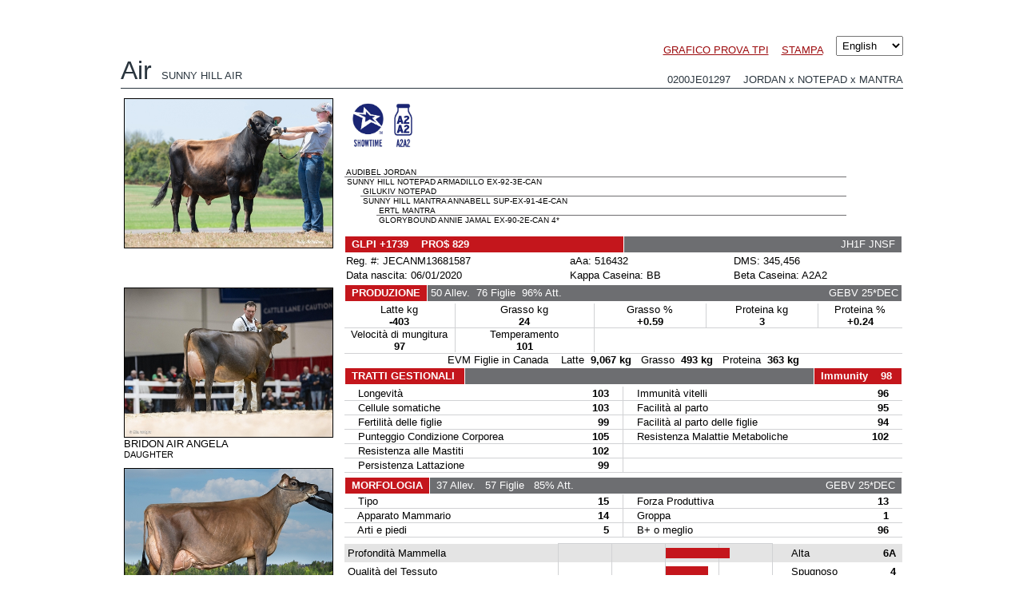

--- FILE ---
content_type: text/html; charset=UTF-8
request_url: https://www.semex.com/inc/bull/0200JE01297&lang=it&data=lpi&print=n&mobile=1
body_size: 62606
content:
<!DOCTYPE HTML PUBLIC "-//W3C//DTD HTML 4.01 Transitional//EN" "http://www.w3.org/TR/html4/loose.dtd">

<html>

<head>

<title>Semex </title>

<meta http-equiv="Content-Type" content="text/html; charset=utf-8">

<meta name="description" content="Semex develops and markets high quality genetic technologies, products and services to benefit livestock producers around the world while creating value for its owners. Our qualified, dedicated team is committed to achieving customer satisfaction and corporate success through strategic planning, innovation and partnerships.">
<meta name="keywords" content="Holstein Breeding Guide Royal Results Proof Top 100 LPI English Spansh French USA Red and White Jersey ayrshire Brown Swiss Canadienne Guernsey Milk Shorthorn Protein Breeds Designer Series Young Sire Search Beef Sires Promate Embryos Balance Newsletter Alliance Newsletter Beef Newsletter Breed Magazines Canadian Government Agencies Canadian Breed Associations">
<meta name="ROBOTS" content="noindex">

<link rel="shortcut icon" href="/favicon.ico">

<script src="//ajax.googleapis.com/ajax/libs/jquery/1.6/jquery.min.js" type="text/javascript"></script>
<script src="//ajax.googleapis.com/ajax/libs/jqueryui/1.8/jquery-ui.min.js" type="text/javascript"></script>
<script src="/images/layout2/slidebox/jquery.bxslider.js"></script>

<link href="/images/layout2/slidebox/jquery.bxslider.css" rel="stylesheet" />
<link rel="stylesheet" href="/images/layout2/main.css" type="text/css">

</head>

<body>
<style>body { padding:30px!important; }</style><FONT FACE="verdana,arial,helvetica" SIZE="2">

	<script type="text/javascript" src="/fancybox/source/jquery.fancybox.js?v=2.0.6"></script>
	<link rel="stylesheet" type="text/css" href="/fancybox/source/jquery.fancybox.css?v=2.0.6" media="screen" />
	<script type="text/javascript" src="/fancybox/source/helpers/jquery.fancybox-media.js?v=1.0.0"></script>

	<script type="text/javascript">
		$(document).ready(function() {
			/*
			 *  Simple image gallery. Uses default settings
			 */

			$('.fancybox').fancybox({
			      openEffect	: 'elastic',
			      closeEffect	: 'elastic',
			      prevEffect	: 'fade',
			      nextEffect	: 'fade',
			      autoDimensions	: true
			});

			/*
			 *  Different effects
			 */

			// Change title type, overlay opening speed and opacity
			$(".fancybox-effects-a").fancybox({
				helpers: {
					title : {
						type : 'outside'
					},
					overlay : {
						speedIn : 500,
						opacity : 0.95
					}
				}
			});

			// Disable opening and closing animations, change title type
			$(".fancybox-effects-b").fancybox({
				openEffect  : 'none',
				closeEffect	: 'none',

				helpers : {
					title : {
						type : 'over'
					}
				}
			});

			// Set custom style, close if clicked, change title type and overlay color
			$(".fancybox-effects-c").fancybox({
				wrapCSS    : 'fancybox-custom',
				closeClick : true,

				helpers : {
					title : {
						type : 'inside'
					},
					overlay : {
						css : {
							'background-color' : '#eee'
						}
					}
				}
			});

			// Remove padding, set opening and closing animations, close if clicked and disable overlay
			$(".fancybox-effects-d").fancybox({
				padding: 0,

				openEffect : 'elastic',
				openSpeed  : 150,

				closeEffect : 'elastic',
				closeSpeed  : 150,

				closeClick : true,

				helpers : {
					overlay : null
				}
			});

			/*
			 *  Button helper. Disable animations, hide close button, change title type and content
			 */

			$('.fancybox-buttons').fancybox({
				openEffect  : 'none',
				closeEffect : 'none',

				prevEffect : 'none',
				nextEffect : 'none',

				closeBtn  : false,

				helpers : {
					title : {
						type : 'inside'
					},
					buttons	: {}
				},

				afterLoad : function() {
					this.title = 'Image ' + (this.index + 1) + ' of ' + this.group.length + (this.title ? ' - ' + this.title : '');
				}
			});


			/*
			 *  Thumbnail helper. Disable animations, hide close button, arrows and slide to next gallery item if clicked
			 */

			$('.fancybox-thumbs').fancybox({
				prevEffect : 'none',
				nextEffect : 'none',

				closeBtn  : false,
				arrows    : false,
				nextClick : true,

				helpers : {
					thumbs : {
						width  : 50,
						height : 50
					}
				}
			});

			/*
			 *  Media helper. Group items, disable animations, hide arrows, enable media and button helpers.
			*/
			$('.fancybox-media')
				.attr('rel', 'media-gallery')
				.fancybox({
					openEffect : 'none',
					closeEffect : 'none',
					prevEffect : 'none',
					nextEffect : 'none',

					arrows : false,
					helpers : {
						media : {},
						buttons : {}
					}
				});

			/*
			 *  Open manually
			 */

			$("#fancybox-manual-a").click(function() {
				$.fancybox.open('1_b.jpg');
			});

			$("#fancybox-manual-b").click(function() {
				$.fancybox.open({
					href : 'iframe.html',
					type : 'iframe',
					padding : 5
				});
			});

			$("#fancybox-manual-c").click(function() {
				$.fancybox.open([
					{
						href : '1_b.jpg',
						title : 'My title'
					}, {
						href : '2_b.jpg',
						title : '2nd title'
					}, {
						href : '3_b.jpg'
					}
				], {
					helpers : {
						thumbs : {
							width: 75,
							height: 50
						}
					}
				});
			});


		});
	</script>

	<style type="text/css">
		.fancybox-custom .fancybox-skin {
			box-shadow: 0 0 50px #222;
		}
	</style>

	<center><br><table cellpadding=0 cellspacing=0 border=0 width=""><tr><td><FONT FACE="verdana,arial,helvetica" SIZE="2">


<SCRIPT LANGUAGE="JavaScript">
<!-- Begin
var version4 = (navigator.appVersion.charAt(0) == "4"); 
var popupHandle;
function closePopup() {
if(popupHandle != null && !popupHandle.closed) popupHandle.close();
}

function displayPopup(position,url,name,height,width,evnt) {

var properties = "toolbar = yes, scrollbars=yes, location = 0, height = " + height;
properties = properties + ", width=" + width;
var leftprop, topprop, screenX, screenY, cursorX, cursorY, padAmt;
if(navigator.appName == "Microsoft Internet Explorer") {
screenY = document.body.offsetHeight;
screenX = window.screen.availWidth;
}
else {
screenY = window.outerHeight
screenX = window.outerWidth
}
if(position == 1)	{ 
cursorX = evnt.screenX;
cursorY = evnt.screenY;
padAmtX = 10;
padAmtY = 10;
if((cursorY + height + padAmtY) > screenY) {

padAmtY = (-30) + (height * -1);
}

if((cursorX + width + padAmtX) > screenX)	{
padAmtX = (-30) + (width * -1);	
}
if(navigator.appName == "Microsoft Internet Explorer") {
leftprop = cursorX + padAmtX;
topprop = cursorY + padAmtY;
}
else {
leftprop = (cursorX - pageXOffset + padAmtX);
topprop = (cursorY - pageYOffset + padAmtY);
   }
}
else{
leftvar = (screenX - width) / 2;
rightvar = (screenY - height) / 2;
if(navigator.appName == "Microsoft Internet Explorer") {
leftprop = leftvar;
topprop = rightvar;
}
else {
leftprop = (leftvar - pageXOffset);
topprop = (rightvar - pageYOffset);
   }
}
if(evnt != null) {
properties = properties + ", left = " + leftprop;
properties = properties + ", top = " + topprop;
}
closePopup();
popupHandle = open(url,name,properties);
}
//  End -->
</script>

	<table cellpadding=0 cellspacing=0 border=0 width="100%">

	<tr valign=bottom>
	 <td align=right width="100%"><FONT FACE="verdana,arial,helvetica" SIZE="2"><a href="//www.semex.com/inc/bull/0200JE01297&lang=it&data=tpi&mobile=1" target="_parent">GRAFICO  PROVA  TPI</a> &nbsp;&nbsp; <a href="/downloads/vpo/Italian/LPI/0200JE01297.pdf" target="_blank">STAMPA</a>&nbsp;&nbsp;&nbsp;&nbsp;</td>
	 <td nowrap></td>
	<td>

		<form method=get name="clangform" action="/inc/i">

		<input type="hidden" name="view2" value="0200JE01297">
		<input type="hidden" name="lang" value="it">
		<input type="hidden" name="data" value="lpi">
		<input type="hidden" name="print" value="n">
		<input type="hidden" name="test" value="">

		<select name="clang" style="padding:3px;" onChange="javascript:document.clangform.submit()">
		
			 <option value="en" >English</option>
			 <option value="fr" >French</option>
			 <option value="sp" >Spanish</option>
			 <option value="jp" >Japanese</option>
			
		</select>

		</form>

		</td>
	</tr>

	</table>
	
	<table cellpadding=0 cellspacing=0 border=0 width="100%">

	<tr valign=bottom>
	 <td><FONT FACE="arial,verdana,helvetica" size="6" color="#2A353E">Air</font> &nbsp;&nbsp; <FONT FACE="arial,verdana,helvetica" SIZE="2" color="#2A353E">SUNNY HILL AIR </font></td>
	 <td align=right><FONT FACE="arial,verdana,helvetica" size="2" color="#2A353E">0200JE01297 &nbsp;&nbsp; JORDAN x NOTEPAD              x MANTRA</td>
	</tr>

	<tr><td colspan=2><img src="/images/clear.gif" width=1 height=3></td></tr>
	<tr bgcolor="#2A353E"><td colspan=2><img src="/images/clear.gif" width=1 height=1></td></tr>
	<tr><td colspan=2><img src="/images/clear.gif" width=1 height=3></td></tr>

	<tr><td colspan=2><img src="/images/clear.gif" width=1 height=5></td></tr>

	</table>

<table cellpadding=0 cellspacing=0 border=0 style="-webkit-print-color-adjust: exact;">

<tr valign=top>

 <td align=left><FONT FACE="verdana,arial,helvetica" SIZE="2">

	<table cellpadding=4 cellspacing=0 border=0><tr><td><table cellpadding=0 cellspacing=1 border=0 bgcolor="#000000"><tr bgcolor="#FFFFFF"><td><a class="fancybox" href="//www.semex.com/images/bull/pixsearch/JECANM13681587/48630/SunnyHillAir_0821a.jpg" data-fancybox-group="gallery" title="SUNNY HILL AIR"><img src="//www.semex.com/images/bull/pixsearch/JECANM13681587/48630/SunnyHillAir_0821a.jpg" border=0 width=260></a></td></tr></table></td></tr></table>


 
	

	<br><br><table cellpadding=4 cellspacing=0 border=0><tr><td><table cellpadding=0 cellspacing=0 border=0 width=260>

<tr valign=bottom><td><FONT FACE="verdana,arial,helvetica" SIZE="1"><br></td></tr><tr valign=bottom><td align=left><FONT FACE="verdana,arial,helvetica" SIZE="2"><table cellpadding=0 cellspacing=1 border=0 bgcolor="#000000"><tr bgcolor="#FFFFFF"><td><a class="fancybox" href="//www.semex.com/images/bull/pixsearch/JECANM13681587/54318/1125-BridonAirAngela-RAWF.jpg" data-fancybox-group="gallery" title="BRIDON AIR ANGELA  - DAUGHTER"><img src="//www.semex.com/images/bull/pixsearch/JECANM13681587/54318/1125-BridonAirAngela-RAWF.jpg" width=260 border=0></a></td></tr></table>BRIDON AIR ANGELA </a><br><small>DAUGHTER</small></td></tr>
<tr valign=bottom><td><FONT FACE="verdana,arial,helvetica" SIZE="1"><br></td></tr><tr valign=bottom><td align=left><FONT FACE="verdana,arial,helvetica" SIZE="2"><table cellpadding=0 cellspacing=1 border=0 bgcolor="#000000"><tr bgcolor="#FFFFFF"><td><a class="fancybox" href="//www.semex.com/images/bull/pixsearch/JECANM13681587/49669/SunnyhillNotepadArmadillo0522.jpg" data-fancybox-group="gallery" title="SUNNY HILL NOTEPAD ARMADILLO  - DAM"><img src="//www.semex.com/images/bull/pixsearch/JECANM13681587/49669/SunnyhillNotepadArmadillo0522.jpg" width=260 border=0></a></td></tr></table>SUNNY HILL NOTEPAD ARMADILLO </a><br><small>DAM</small></td></tr>
<tr valign=bottom><td><FONT FACE="verdana,arial,helvetica" SIZE="1"><br></td></tr><tr valign=bottom><td align=left><FONT FACE="verdana,arial,helvetica" SIZE="2"><table cellpadding=0 cellspacing=1 border=0 bgcolor="#000000"><tr bgcolor="#FFFFFF"><td><a class="fancybox" href="//www.semex.com/images/bull/pixsearch/JECANM13681587/49668/SunnyhillNotepadArmadillo34GRZ0522.jpg" data-fancybox-group="gallery" title="SUNNY HILL NOTEPAD ARMADILLO  - DAM"><img src="//www.semex.com/images/bull/pixsearch/JECANM13681587/49668/SunnyhillNotepadArmadillo34GRZ0522.jpg" width=260 border=0></a></td></tr></table>SUNNY HILL NOTEPAD ARMADILLO </a><br><small>DAM</small></td></tr>
</table></td></tr></table><table cellpadding=3 cellspacing=0 border=0><tr><td><FONT FACE="verdana,arial,helvetica" SIZE="2"></td></tr></table>

 </td>
 <td><FONT FACE="verdana,arial,helvetica" SIZE="1">&nbsp;&nbsp;&nbsp;</td>
 
 <td width="700" align=left><FONT FACE="verdana,arial,helvetica" SIZE="1"><table cellpadding=1 cellspacing=0 border=0 width="100%">
    
<tr>
 <td>

	

	

	<table cellpadding=7 cellspacing=0 border=0 width="100%"><tr>
	 <td align=left width="100%">&nbsp;<a href="/i?lang=it&view=list&breed=ST-H" target="_parent"><img src="//www.semex.com/images/layout2/brandlogos2/showtime.jpg" height=60 border=0></a>&nbsp; &nbsp;<a href="/i?lang=it&view=list&breed=A2-H" target="_parent"><img src="//www.semex.com/images/layout2/brandlogos2/a2a2.jpg" height=60 border=0></a>&nbsp; </td>
	 <td width=1><img src="//www.semex.com/images/clear.gif" width=1 height=60></td>
	</tr></table>

 </td>
</tr>

    
<tr>
 <td align=center><br>

 <table cellpadding=0 cellspacing=0 border=0 width="100%">

 <tr>
  <td>

	<table cellpadding=0 cellspacing=0 border=0 width="90%">

	<tr>
	 <td width="0"><img src="//www.semex.com/images/clear.gif" width="0" height=1></td>
	 <td width="100%">

		<table cellpadding=0 cellspacing=0 border=0 width="100%">
		 <tr><td><FONT FACE="arial,verdana,helvetica" SIZE="1">&nbsp;AUDIBEL JORDAN</td></tr>
		 <tr><td bgcolor="#6F6E70"><img src="//www.semex.com/images/clear.gif" width="1" height=1></td></tr>
		 <tr><td><FONT FACE="arial,verdana,helvetica" SIZE="1">&nbsp;SUNNY HILL NOTEPAD ARMADILLO EX-92-3E-CAN</td></tr>
		</table>

	 </td>
	</tr>

	</table>

  </td>
 </tr>
 
	<tr><td><img src="//www.semex.com/images/clear.gif" width="1" height=1></td></tr>
	
 <tr>
  <td>

	<table cellpadding=0 cellspacing=0 border=0 width="90%">

	<tr>
	 <td width="20"><img src="//www.semex.com/images/clear.gif" width="20" height=1></td>
	 <td width="100%">

		<table cellpadding=0 cellspacing=0 border=0 width="100%">
		 <tr><td><FONT FACE="arial,verdana,helvetica" SIZE="1">&nbsp;GILUKIV NOTEPAD</td></tr>
		 <tr><td bgcolor="#6F6E70"><img src="//www.semex.com/images/clear.gif" width="1" height=1></td></tr>
		 <tr><td><FONT FACE="arial,verdana,helvetica" SIZE="1">&nbsp;SUNNY HILL MANTRA ANNABELL SUP-EX-91-4E-CAN</td></tr>
		</table>

	 </td>
	</tr>

	</table>

  </td>
 </tr>
 
	<tr><td><img src="//www.semex.com/images/clear.gif" width="1" height=1></td></tr>
	
 <tr>
  <td>

	<table cellpadding=0 cellspacing=0 border=0 width="90%">

	<tr>
	 <td width="40"><img src="//www.semex.com/images/clear.gif" width="40" height=1></td>
	 <td width="100%">

		<table cellpadding=0 cellspacing=0 border=0 width="100%">
		 <tr><td><FONT FACE="arial,verdana,helvetica" SIZE="1">&nbsp;ERTL MANTRA</td></tr>
		 <tr><td bgcolor="#6F6E70"><img src="//www.semex.com/images/clear.gif" width="1" height=1></td></tr>
		 <tr><td><FONT FACE="arial,verdana,helvetica" SIZE="1">&nbsp;GLORYBOUND ANNIE JAMAL EX-90-2E-CAN 4*</td></tr>
		</table>

	 </td>
	</tr>

	</table>

  </td>
 </tr>
 
 </table><br>

	

 </td>
</tr>

  
<tr>
 <td>

	<table cellpadding=0 cellspacing=1 border=0 width="100%">

	<tr height="20">
	 <td bgcolor="#c4161c" nowrap width="50%"><FONT FACE="arial,verdana,helvetica" SIZE="2" color="#FFFFFF">&nbsp;&nbsp;<b>GLPI +1739&nbsp;&nbsp;&nbsp;&nbsp;PRO$ 829</b>&nbsp;&nbsp;</font></td>
	 <td bgcolor="#6d6e71" align=right width="50%"><FONT FACE="arial,verdana,helvetica" SIZE="2" color="#FFFFFF">JH1F JNSF &nbsp;</font></td>
	</tr>

	</table>
	
	<table cellpadding=1 cellspacing=1 border=0 width="100%">

	<tr>
	 <td align=left nowrap><FONT FACE="arial,verdana,helvetica" SIZE="2">Reg. #: JECANM13681587</td>
	 <td align=left nowrap><FONT FACE="arial,verdana,helvetica" SIZE="2">aAa: 516432</td>
	 <td align=left nowrap><FONT FACE="arial,verdana,helvetica" SIZE="2">DMS: 345,456</td>
	</tr>

	<tr>
	 <td align=left nowrap><FONT FACE="arial,verdana,helvetica" SIZE="2">Data nascita: 06/01/2020</td>
	 <td align=left nowrap><FONT FACE="arial,verdana,helvetica" SIZE="2">Kappa Caseina: BB</td>
	 <td align=left nowrap><FONT FACE="arial,verdana,helvetica" SIZE="2">Beta Caseina: A2A2</td>
	</tr>

	</table>

 </td>
</tr>

<tr>
 <td>

	<table cellpadding=0 cellspacing=1 border=0 width="100%">

	<tr height="20">
	 <td bgcolor="#c4161c" width2=150 nowrap><FONT FACE="arial,verdana,helvetica" SIZE="2" color="#FFFFFF">&nbsp;&nbsp;<b>PRODUZIONE</b>&nbsp;&nbsp;</font></td>
	 <td bgcolor="#6d6e71" width="100%">

		<table cellpadding=0 cellspacing=0 border=0 width="100%">

		<tr>
		 <td>

			<table cellpadding=0 cellspacing=0 border=0>

			<tr>
			 <td><FONT FACE="arial,verdana,helvetica" SIZE="2" color="#FFFFFF">&nbsp;50&nbsp;Allev.</td>
			 <td><FONT FACE="arial,verdana,helvetica" SIZE="2" color="#FFFFFF">&nbsp;&nbsp;76&nbsp;Figlie</td>
			 <td><FONT FACE="arial,verdana,helvetica" SIZE="2" color="#FFFFFF">&nbsp;&nbsp;96%&nbsp;Att.</td>
			</tr>

			</table>
	
		 </td>

		 <td align=right><FONT FACE="arial,verdana,helvetica" SIZE="2" color="#FFFFFF">GEBV 25*DEC&nbsp;</font></td>
		</tr>

		</table>

	 </td>
	</tr>

	<tr><td colspan=2><img src="//www.semex.com/images/clear.gif" width=2 height=1></td></tr>

	</table>

	<table cellpadding=0 cellspacing=0 border=0 width="100%">

	<tr>
	 <td width="20%" align=center><FONT FACE="arial,verdana,helvetica" SIZE="2">Latte kg<br><b>-403</b></td>
	 <td bgcolor="#d1d2d4"><img src="//www.semex.com/images/clear.gif" width=1 height=1></td>
	 <td width="20%" align=center><FONT FACE="arial,verdana,helvetica" SIZE="2">Grasso kg<br><b>24</b></td>
	 <td bgcolor="#d1d2d4"><img src="//www.semex.com/images/clear.gif" width=1 height=1></td>
	 <td width="20%" align=center><FONT FACE="arial,verdana,helvetica" SIZE="2">Grasso %<br><b>+0.59</b></td>
	 <td bgcolor="#d1d2d4"><img src="//www.semex.com/images/clear.gif" width=1 height=1></td>
	 <td width="20%" align=center><FONT FACE="arial,verdana,helvetica" SIZE="2">Proteina kg<br><b>3</b></td>
	 <td bgcolor="#d1d2d4"><img src="//www.semex.com/images/clear.gif" width=1 height=1></td>
	 <td width="17%" align=center><FONT FACE="arial,verdana,helvetica" SIZE="2">Proteina %<br><b>+0.24</b></td>
	</tr>
	
		<tr><td bgcolor="#d1d2d4" colspan=9><img src="//www.semex.com/images/clear.gif" width=1 height=1></td></tr>

		<tr>
		 <td width="20%" align=center><FONT FACE="arial,verdana,helvetica" SIZE="2">Velocit&agrave; di mungitura<br><b>97</b></td>
		 <td bgcolor="#d1d2d4"><img src="//www.semex.com/images/clear.gif" width=1 height=1></td>
		 <td width="25%" align=center><FONT FACE="arial,verdana,helvetica" SIZE="2">Temperamento<br><b>101</b></td>
		 <td bgcolor="#d1d2d4"><img src="//www.semex.com/images/clear.gif" width=1 height=1></td>
		</tr>
		
	</table>


	<table cellpadding=0 cellspacing=0 border=0 width="100%">

	<tr><td><img src="//www.semex.com/images/clear.gif" width=1 height=1></td></tr>

	<tr>
	 <td bgcolor="#d1d2d4"><img src="//www.semex.com/images/clear.gif" width=1 height=1></td>
	</tr>

	<tr>
	 <td align=center height=15><FONT FACE="arial,verdana,helvetica" SIZE="2">
	
		EVM Figlie in Canada &nbsp;&nbsp; 
		Latte&nbsp;&nbsp;<b>9,067  kg</b>&nbsp;&nbsp;
		Grasso&nbsp;&nbsp;<b>493  kg</b>&nbsp;&nbsp;
		Proteina&nbsp;&nbsp;<b>363  kg</b>
		
	 </td>
	</tr>

	</table>
	
 </td>
</tr>

<tr>
 <td>

	<table cellpadding=0 cellspacing=1 border=0 width="100%">

	<tr height="20">
	 <td bgcolor="#c4161c" nowrap ><FONT FACE="arial,verdana,helvetica" SIZE="2" color="#FFFFFF">&nbsp;&nbsp;<b>TRATTI  GESTIONALI </b>&nbsp;&nbsp;</font></td>
	 <td bgcolor="#6d6e71" width="100%">&nbsp;</td>
	 <td bgcolor="#c4161c" nowrap ><FONT FACE="arial,verdana,helvetica" SIZE="2" color="#FFFFFF">&nbsp;&nbsp;<b>Immunity &nbsp;&nbsp; 98</b>&nbsp;&nbsp;&nbsp;</font></td>

	</tr>

	</table>

	<table cellpadding=0 cellspacing=0 border=0 width="100%">

	<tr><td bgcolor="#FFFFFF" colspan=3><img src="//www.semex.com/images/clear.gif" width=1 height=2></td></tr>

	<tr>
	 <td width="50%"><table cellpadding=1 cellspacing=0 border=0 width="100%"><tr><td nowrap><FONT FACE="arial,verdana,helvetica" SIZE="2">&nbsp;&nbsp;&nbsp; Longevit&agrave;</td><td align=right nowrap><FONT FACE="arial,verdana,helvetica" SIZE="2"><b>103</b> &nbsp;&nbsp;&nbsp;</td></tr></table></td>
	 <td bgcolor="#d1d2d4"><img src="//www.semex.com/images/clear.gif" width=1 height=1></td>
	 <td width="50%"><table cellpadding=1 cellspacing=0 border=0 width="100%"><tr><td nowrap><FONT FACE="arial,verdana,helvetica" SIZE="2">&nbsp;&nbsp;&nbsp; Immunit&agrave; vitelli</td><td align=right nowrap><FONT FACE="arial,verdana,helvetica" SIZE="2"><b>96</b> &nbsp;&nbsp;&nbsp;</td></tr></table></td>
	</tr>

	<tr><td bgcolor="#d1d2d4" colspan=3><img src="//www.semex.com/images/clear.gif" width=1 height=1></td></tr>

	<tr>
	 <td width="50%"><table cellpadding=1 cellspacing=0 border=0 width="100%"><tr><td nowrap><FONT FACE="arial,verdana,helvetica" SIZE="2">&nbsp;&nbsp;&nbsp; Cellule somatiche</td><td align=right nowrap><FONT FACE="arial,verdana,helvetica" SIZE="2"><b>103</b> &nbsp;&nbsp;&nbsp;</td></tr></table></td>
	 <td bgcolor="#d1d2d4"><img src="//www.semex.com/images/clear.gif" width=1 height=1></td>
	 <td width="50%"><table cellpadding=1 cellspacing=0 border=0 width="100%"><tr><td nowrap><FONT FACE="arial,verdana,helvetica" SIZE="2">&nbsp;&nbsp;&nbsp; Facilit&agrave; al parto</td><td align=right nowrap><FONT FACE="arial,verdana,helvetica" SIZE="2"><b>95</b> &nbsp;&nbsp;&nbsp;</td></tr></table></td>
	</tr>

	<tr><td bgcolor="#d1d2d4" colspan=3><img src="//www.semex.com/images/clear.gif" width=1 height=1></td></tr>

	<tr>
	 <td width="50%"><table cellpadding=1 cellspacing=0 border=0 width="100%"><tr><td nowrap><FONT FACE="arial,verdana,helvetica" SIZE="2">&nbsp;&nbsp;&nbsp; Fertilit&agrave; delle figlie</td><td align=right nowrap><FONT FACE="arial,verdana,helvetica" SIZE="2"><b>99</b> &nbsp;&nbsp;&nbsp;</td></tr></table></td>
	 <td bgcolor="#d1d2d4"><img src="//www.semex.com/images/clear.gif" width=1 height=1></td>
	 <td width="50%"><table cellpadding=1 cellspacing=0 border=0 width="100%"><tr><td nowrap><FONT FACE="arial,verdana,helvetica" SIZE="2">&nbsp;&nbsp;&nbsp; Facilit&agrave; al parto delle figlie</td><td align=right nowrap><FONT FACE="arial,verdana,helvetica" SIZE="2"><b>94</b> &nbsp;&nbsp;&nbsp;</td></tr></table></td>
	</tr>

	<tr><td bgcolor="#d1d2d4" colspan=3><img src="//www.semex.com/images/clear.gif" width=1 height=1></td></tr>

	<tr>
	 <td width="50%"><table cellpadding=1 cellspacing=0 border=0 width="100%"><tr><td nowrap><FONT FACE="arial,verdana,helvetica" SIZE="2">&nbsp;&nbsp;&nbsp; Punteggio Condizione Corporea</td><td align=right nowrap><FONT FACE="arial,verdana,helvetica" SIZE="2"><b>105</b> &nbsp;&nbsp;&nbsp;</td></tr></table></td>
	 <td bgcolor="#d1d2d4"><img src="//www.semex.com/images/clear.gif" width=1 height=1></td>
	 <td width="50%"><table cellpadding=1 cellspacing=0 border=0 width="100%"><tr><td nowrap><FONT FACE="arial,verdana,helvetica" SIZE="2">&nbsp;&nbsp;&nbsp; Resistenza Malattie Metaboliche</td><td align=right nowrap><FONT FACE="arial,verdana,helvetica" SIZE="2"><b>102</b> &nbsp;&nbsp;&nbsp;</td></tr></table></td>
	</tr>

	<tr><td bgcolor="#d1d2d4" colspan=3><img src="//www.semex.com/images/clear.gif" width=1 height=1></td></tr>

	<tr>
	 <td width="50%"><table cellpadding=1 cellspacing=0 border=0 width="100%"><tr><td nowrap><FONT FACE="arial,verdana,helvetica" SIZE="2">&nbsp;&nbsp;&nbsp; Resistenza alle Mastiti</td><td align=right nowrap><FONT FACE="arial,verdana,helvetica" SIZE="2"><b>102</b> &nbsp;&nbsp;&nbsp;</td></tr></table></td>
	 <td bgcolor="#d1d2d4"><img src="//www.semex.com/images/clear.gif" width=1 height=1></td>
	
	</tr>

	<tr><td bgcolor="#d1d2d4" colspan=3><img src="//www.semex.com/images/clear.gif" width=1 height=1></td></tr>

	<tr>
	 <td width="50%"><table cellpadding=1 cellspacing=0 border=0 width="100%"><tr><td nowrap><FONT FACE="arial,verdana,helvetica" SIZE="2">&nbsp;&nbsp;&nbsp; Persistenza Lattazione</td><td align=right nowrap><FONT FACE="arial,verdana,helvetica" SIZE="2"><b>99</b> &nbsp;&nbsp;&nbsp;</td></tr></table></td>
	 <td bgcolor="#d1d2d4"><img src="//www.semex.com/images/clear.gif" width=1 height=1></td>
	</tr>
	
	<tr><td bgcolor="#d1d2d4" colspan=3><img src="//www.semex.com/images/clear.gif" width=1 height=1></td></tr>
	<tr><td bgcolor="#ffffff" colspan=3><img src="//www.semex.com/images/clear.gif" width=1 height=3></td></tr>

	</table>

 </td>
</tr>

<tr>
 <td width="100%" valign=top height=390>

	<table cellpadding=0 cellspacing=1 border=0 width="100%">

	<tr height="20">
	 <td bgcolor="#c4161c" nowrap><FONT FACE="arial,verdana,helvetica" SIZE="2" color="#FFFFFF">&nbsp;&nbsp;<b>MORFOLOGIA</b>&nbsp;&nbsp;</font></td>
	 <td bgcolor="#6d6e71" width="100%" nowrap>

		<table cellpadding=0 cellspacing=0 border=0 width="100%">

		<tr>
		 <td>

			<table cellpadding=0 cellspacing=0 border=0>

			<tr>
			 <td nowrap><FONT FACE="arial,verdana,helvetica" SIZE="2" color="#FFFFFF">&nbsp; 37  Allev.</td>
			 <td nowrap><FONT FACE="arial,verdana,helvetica" SIZE="2" color="#FFFFFF">&nbsp;&nbsp; 57  Figlie</td>
			 <td nowrap><FONT FACE="arial,verdana,helvetica" SIZE="2" color="#FFFFFF">&nbsp;&nbsp; 85%&nbsp;Att.</td>
			</tr>

			</table>

		 </td>
		 <td align=right nowrap><FONT FACE="arial,verdana,helvetica" SIZE="2" color="#FFFFFF">GEBV 25*DEC &nbsp;</font></td>
		</tr>

		</table>

	 </td>
	</tr>

	</table>

	<table cellpadding=0 cellspacing=0 border=0 width="100%">

	<tr>
	 <td width="50%"><table cellpadding=1 cellspacing=0 border=0 width="100%"><tr><td nowrap><FONT FACE="arial,verdana,helvetica" SIZE="2">&nbsp;&nbsp;&nbsp; Tipo</td><td align=right nowrap><FONT FACE="arial,verdana,helvetica" SIZE="2"><b>15</b> &nbsp;&nbsp;&nbsp;</td></tr></table></td>
	 <td bgcolor="#d1d2d4"><img src="//www.semex.com/images/clear.gif" width=1 height=1></td>
	 <td width="50%"><table cellpadding=1 cellspacing=0 border=0 width="100%"><tr><td nowrap><FONT FACE="arial,verdana,helvetica" SIZE="2">&nbsp;&nbsp;&nbsp; Forza Produttiva</td><td align=right nowrap><FONT FACE="arial,verdana,helvetica" SIZE="2"><b>13</b> &nbsp;&nbsp;&nbsp;</td></tr></table></td>
	</tr>

	<tr><td bgcolor="#d1d2d4" colspan=3><img src="//www.semex.com/images/clear.gif" width=1 height=1></td></tr>

	<tr>
	 <td width="50%"><table cellpadding=1 cellspacing=0 border=0 width="100%"><tr><td nowrap><FONT FACE="arial,verdana,helvetica" SIZE="2">&nbsp;&nbsp;&nbsp; Apparato Mammario</td><td align=right nowrap><FONT FACE="arial,verdana,helvetica" SIZE="2"><b>14</b> &nbsp;&nbsp;&nbsp;</td></tr></table></td>
	 <td bgcolor="#d1d2d4"><img src="//www.semex.com/images/clear.gif" width=1 height=1></td>
	 <td width="50%"><table cellpadding=1 cellspacing=0 border=0 width="100%"><tr><td nowrap><FONT FACE="arial,verdana,helvetica" SIZE="2">&nbsp;&nbsp;&nbsp; Groppa</td><td align=right nowrap><FONT FACE="arial,verdana,helvetica" SIZE="2"><b>1</b> &nbsp;&nbsp;&nbsp;</td></tr></table></td>
	</tr>

	<tr><td bgcolor="#d1d2d4" colspan=3><img src="//www.semex.com/images/clear.gif" width=1 height=1></td></tr>

	<tr>
	 <td width="50%"><table cellpadding=1 cellspacing=0 border=0 width="100%"><tr><td nowrap><FONT FACE="arial,verdana,helvetica" SIZE="2">&nbsp;&nbsp;&nbsp; Arti e piedi</td><td align=right nowrap><FONT FACE="arial,verdana,helvetica" SIZE="2"><b>5</b> &nbsp;&nbsp;&nbsp;</td></tr></table></td>
	 <td bgcolor="#d1d2d4"><img src="//www.semex.com/images/clear.gif" width=1 height=1></td>
	
	 <td width="50%"><table cellpadding=1 cellspacing=0 border=0 width="100%"><tr><td nowrap><FONT FACE="arial,verdana,helvetica" SIZE="2">&nbsp;&nbsp;&nbsp; B+ o meglio</td><td align=right nowrap><FONT FACE="arial,verdana,helvetica" SIZE="2"><b>96</b> &nbsp;&nbsp;&nbsp;</td></tr></table></td>
	 
	</tr>

	<tr><td bgcolor="#d1d2d4" colspan=3><img src="//www.semex.com/images/clear.gif" width=1 height=1></td></tr>

	<tr><td bgcolor="#FFFFFF" colspan=3><img src="//www.semex.com/images/clear.gif" width=1 height=7></td></tr>

	</table>
	
	<table cellpadding=0 cellspacing=0 border=0 width="100%">

	<tr>
	 <td></td>
 	 <td align=center><table cellpadding=0 cellspacing=0 border=0><tr><td bgcolor="#d1d2d4"><img src="//www.semex.com/images/clear.gif" width=269 height=1></td></tr></table></td>
	 <td></td>
	</tr>
	
		<tr bgcolor=#E4E4E4 height=>
		 <td nowrap><FONT FACE="arial,verdana,helvetica" SIZE="2">&nbsp;Profondit&agrave; Mammella</td>
		 <td align=center>

			<table cellpadding=0 cellspacing=0 border=0><tr>
			 <td><table cellpadding=0 cellspacing=0 border=0><tr><td><img src="//www.semex.com/images/greydot.gif" width="1" height="23"></td><td><img src="//www.semex.com/images/clear1.gif" width="66" height="23"></td><td><img src="//www.semex.com/images/greydot.gif" width="1" height="23"></td></tr></table></td>
			 <td><table cellpadding=0 cellspacing=0 border=0><tr><td><img src="//www.semex.com/images/clear1.gif" width="66" height="23"></td><td><img src="//www.semex.com/images/greydot.gif" width="1" height="23"></td></tr></table></td>
			 <td><table cellpadding=0 cellspacing=0 border=0><tr><td><img src="//www.semex.com/images/chart-red.gif" width="66" height="13"></td><td><table cellpadding=0 cellspacing=0 border=0><tr><td><img src="//www.semex.com/images/greydot.gif" width="1" height="5"></td></tr><tr><td><img src="//www.semex.com/images/chart-red.gif" width="1" height="13"></td></tr><tr><td><img src="//www.semex.com/images/greydot.gif" width="1" height="5"></td></tr></table></td></tr></table></td>
			 <td><table cellpadding=0 cellspacing=0 border=0><tr><td><img src="//www.semex.com/images/chart-red.gif" width="13" height="13"></td><td><img src="//www.semex.com/images/clear1.gif" width="53" height="13"></td><td><img src="//www.semex.com/images/greydot.gif" width="1" height="23"></td></tr></table></td>
			</tr></table>

		 </td>
		 <td nowrap><FONT FACE="arial,verdana,helvetica" SIZE="2">Alta</td>
		 <td align=right><FONT FACE="arial,verdana,helvetica" SIZE="2"><b>&nbsp;6A&nbsp;&nbsp;</td>
		</tr>
		
		<tr bgcolor=#FFFFFF height=>
		 <td nowrap><FONT FACE="arial,verdana,helvetica" SIZE="2">&nbsp;Qualit&agrave; del Tessuto</td>
		 <td align=center>

			<table cellpadding=0 cellspacing=0 border=0><tr>
			 <td><table cellpadding=0 cellspacing=0 border=0><tr><td><img src="//www.semex.com/images/greydot.gif" width="1" height="23"></td><td><img src="//www.semex.com/images/clear0.gif" width="66" height="23"></td><td><img src="//www.semex.com/images/greydot.gif" width="1" height="23"></td></tr></table></td>
			 <td><table cellpadding=0 cellspacing=0 border=0><tr><td><img src="//www.semex.com/images/clear0.gif" width="66" height="23"></td><td><img src="//www.semex.com/images/greydot.gif" width="1" height="23"></td></tr></table></td>
			 <td><table cellpadding=0 cellspacing=0 border=0><tr><td><img src="//www.semex.com/images/chart-red.gif" width="53" height="13"></td><td><img src="//www.semex.com/images/clear0.gif" width="13" height="13"></td><td><img src="//www.semex.com/images/greydot.gif" width="1" height="23"></td></tr></table></td>
			 <td><table cellpadding=0 cellspacing=0 border=0><tr><td><img src="//www.semex.com/images/clear0.gif" width="66" height="23"></td><td><img src="//www.semex.com/images/greydot.gif" width="1" height="23"></td></tr></table></td>
			</tr></table>

		 </td>
		 <td nowrap><FONT FACE="arial,verdana,helvetica" SIZE="2">Spugnoso</td>
		 <td align=right><FONT FACE="arial,verdana,helvetica" SIZE="2"><b>&nbsp;4&nbsp;&nbsp;</td>
		</tr>
		
		<tr bgcolor=#E4E4E4 height=>
		 <td nowrap><FONT FACE="arial,verdana,helvetica" SIZE="2">&nbsp;Legamento</td>
		 <td align=center>

			<table cellpadding=0 cellspacing=0 border=0><tr>
			 <td><table cellpadding=0 cellspacing=0 border=0><tr><td><img src="//www.semex.com/images/greydot.gif" width="1" height="23"></td><td><img src="//www.semex.com/images/clear1.gif" width="66" height="23"></td><td><img src="//www.semex.com/images/greydot.gif" width="1" height="23"></td></tr></table></td>
			 <td><table cellpadding=0 cellspacing=0 border=0><tr><td><img src="//www.semex.com/images/clear1.gif" width="66" height="23"></td><td><img src="//www.semex.com/images/greydot.gif" width="1" height="23"></td></tr></table></td>
			 <td><table cellpadding=0 cellspacing=0 border=0><tr><td><img src="//www.semex.com/images/chart-red.gif" width="66" height="13"></td><td><table cellpadding=0 cellspacing=0 border=0><tr><td><img src="//www.semex.com/images/greydot.gif" width="1" height="5"></td></tr><tr><td><img src="//www.semex.com/images/chart-red.gif" width="1" height="13"></td></tr><tr><td><img src="//www.semex.com/images/greydot.gif" width="1" height="5"></td></tr></table></td></tr></table></td>
			 <td><table cellpadding=0 cellspacing=0 border=0><tr><td><img src="//www.semex.com/images/chart-red.gif" width="13" height="13"></td><td><img src="//www.semex.com/images/clear1.gif" width="53" height="13"></td><td><img src="//www.semex.com/images/greydot.gif" width="1" height="23"></td></tr></table></td>
			</tr></table>

		 </td>
		 <td nowrap><FONT FACE="arial,verdana,helvetica" SIZE="2">Forte</td>
		 <td align=right><FONT FACE="arial,verdana,helvetica" SIZE="2"><b>&nbsp;6&nbsp;&nbsp;</td>
		</tr>
		
		<tr bgcolor=#FFFFFF height=>
		 <td nowrap><FONT FACE="arial,verdana,helvetica" SIZE="2">&nbsp;Mammella Anteriore</td>
		 <td align=center>

			<table cellpadding=0 cellspacing=0 border=0><tr>
			 <td><table cellpadding=0 cellspacing=0 border=0><tr><td><img src="//www.semex.com/images/greydot.gif" width="1" height="23"></td><td><img src="//www.semex.com/images/clear0.gif" width="66" height="23"></td><td><img src="//www.semex.com/images/greydot.gif" width="1" height="23"></td></tr></table></td>
			 <td><table cellpadding=0 cellspacing=0 border=0><tr><td><img src="//www.semex.com/images/clear0.gif" width="66" height="23"></td><td><img src="//www.semex.com/images/greydot.gif" width="1" height="23"></td></tr></table></td>
			 <td><table cellpadding=0 cellspacing=0 border=0><tr><td><img src="//www.semex.com/images/chart-red.gif" width="66" height="13"></td><td><table cellpadding=0 cellspacing=0 border=0><tr><td><img src="//www.semex.com/images/greydot.gif" width="1" height="5"></td></tr><tr><td><img src="//www.semex.com/images/chart-red.gif" width="1" height="13"></td></tr><tr><td><img src="//www.semex.com/images/greydot.gif" width="1" height="5"></td></tr></table></td></tr></table></td>
			 <td><table cellpadding=0 cellspacing=0 border=0><tr><td><img src="//www.semex.com/images/chart-red.gif" width="66" height="13"></td><td><img src="//www.semex.com/images/greydot.gif" width="1" height="23"></td></tr></table></td>
			</tr></table>

		 </td>
		 <td nowrap><FONT FACE="arial,verdana,helvetica" SIZE="2">Forte</td>
		 <td align=right><FONT FACE="arial,verdana,helvetica" SIZE="2"><b>&nbsp;13&nbsp;&nbsp;</td>
		</tr>
		
		<tr bgcolor=#E4E4E4 height=>
		 <td nowrap><FONT FACE="arial,verdana,helvetica" SIZE="2">&nbsp;Posiz. Capezzoli ant.</td>
		 <td align=center>

			<table cellpadding=0 cellspacing=0 border=0><tr>
			 <td><table cellpadding=0 cellspacing=0 border=0><tr><td><img src="//www.semex.com/images/greydot.gif" width="1" height="23"></td><td><img src="//www.semex.com/images/clear1.gif" width="66" height="23"></td><td><img src="//www.semex.com/images/greydot.gif" width="1" height="23"></td></tr></table></td>
			 <td><table cellpadding=0 cellspacing=0 border=0><tr><td><img src="//www.semex.com/images/clear1.gif" width="66" height="23"></td><td><img src="//www.semex.com/images/greydot.gif" width="1" height="23"></td></tr></table></td>
			 <td><table cellpadding=0 cellspacing=0 border=0><tr><td><img src="//www.semex.com/images/chart-red.gif" width="13" height="13"></td><td><img src="//www.semex.com/images/clear1.gif" width="53" height="13"></td><td><img src="//www.semex.com/images/greydot.gif" width="1" height="23"></td></tr></table></td>
			 <td><table cellpadding=0 cellspacing=0 border=0><tr><td><img src="//www.semex.com/images/clear1.gif" width="66" height="23"></td><td><img src="//www.semex.com/images/greydot.gif" width="1" height="23"></td></tr></table></td>
			</tr></table>

		 </td>
		 <td nowrap><FONT FACE="arial,verdana,helvetica" SIZE="2">Convergenti</td>
		 <td align=right><FONT FACE="arial,verdana,helvetica" SIZE="2"><b>&nbsp;1C&nbsp;&nbsp;</td>
		</tr>
		
		<tr bgcolor=#FFFFFF height=>
		 <td nowrap><FONT FACE="arial,verdana,helvetica" SIZE="2">&nbsp;Mamm. Post. Altezza</td>
		 <td align=center>

			<table cellpadding=0 cellspacing=0 border=0><tr>
			 <td><table cellpadding=0 cellspacing=0 border=0><tr><td><img src="//www.semex.com/images/greydot.gif" width="1" height="23"></td><td><img src="//www.semex.com/images/clear0.gif" width="66" height="23"></td><td><img src="//www.semex.com/images/greydot.gif" width="1" height="23"></td></tr></table></td>
			 <td><table cellpadding=0 cellspacing=0 border=0><tr><td><img src="//www.semex.com/images/clear0.gif" width="66" height="23"></td><td><img src="//www.semex.com/images/greydot.gif" width="1" height="23"></td></tr></table></td>
			 <td><table cellpadding=0 cellspacing=0 border=0><tr><td><img src="//www.semex.com/images/chart-red.gif" width="66" height="13"></td><td><table cellpadding=0 cellspacing=0 border=0><tr><td><img src="//www.semex.com/images/greydot.gif" width="1" height="5"></td></tr><tr><td><img src="//www.semex.com/images/chart-red.gif" width="1" height="13"></td></tr><tr><td><img src="//www.semex.com/images/greydot.gif" width="1" height="5"></td></tr></table></td></tr></table></td>
			 <td><table cellpadding=0 cellspacing=0 border=0><tr><td><img src="//www.semex.com/images/chart-red.gif" width="66" height="13"></td><td><img src="//www.semex.com/images/greydot.gif" width="1" height="23"></td></tr></table></td>
			</tr></table>

		 </td>
		 <td nowrap><FONT FACE="arial,verdana,helvetica" SIZE="2">Alta</td>
		 <td align=right><FONT FACE="arial,verdana,helvetica" SIZE="2"><b>&nbsp;10&nbsp;&nbsp;</td>
		</tr>
		
		<tr bgcolor=#E4E4E4 height=>
		 <td nowrap><FONT FACE="arial,verdana,helvetica" SIZE="2">&nbsp;Mamm. Post. Larghezza</td>
		 <td align=center>

			<table cellpadding=0 cellspacing=0 border=0><tr>
			 <td><table cellpadding=0 cellspacing=0 border=0><tr><td><img src="//www.semex.com/images/greydot.gif" width="1" height="23"></td><td><img src="//www.semex.com/images/clear1.gif" width="66" height="23"></td><td><img src="//www.semex.com/images/greydot.gif" width="1" height="23"></td></tr></table></td>
			 <td><table cellpadding=0 cellspacing=0 border=0><tr><td><img src="//www.semex.com/images/clear1.gif" width="66" height="23"></td><td><img src="//www.semex.com/images/greydot.gif" width="1" height="23"></td></tr></table></td>
			 <td><table cellpadding=0 cellspacing=0 border=0><tr><td><img src="//www.semex.com/images/chart-red.gif" width="66" height="13"></td><td><table cellpadding=0 cellspacing=0 border=0><tr><td><img src="//www.semex.com/images/greydot.gif" width="1" height="5"></td></tr><tr><td><img src="//www.semex.com/images/chart-red.gif" width="1" height="13"></td></tr><tr><td><img src="//www.semex.com/images/greydot.gif" width="1" height="5"></td></tr></table></td></tr></table></td>
			 <td><table cellpadding=0 cellspacing=0 border=0><tr><td><img src="//www.semex.com/images/chart-red.gif" width="40" height="13"></td><td><img src="//www.semex.com/images/clear1.gif" width="26" height="13"></td><td><img src="//www.semex.com/images/greydot.gif" width="1" height="23"></td></tr></table></td>
			</tr></table>

		 </td>
		 <td nowrap><FONT FACE="arial,verdana,helvetica" SIZE="2">Larga</td>
		 <td align=right><FONT FACE="arial,verdana,helvetica" SIZE="2"><b>&nbsp;8&nbsp;&nbsp;</td>
		</tr>
		
		<tr bgcolor=#FFFFFF height=>
		 <td nowrap><FONT FACE="arial,verdana,helvetica" SIZE="2">&nbsp;Posiz. Capezzoli post.</td>
		 <td align=center>

			<table cellpadding=0 cellspacing=0 border=0><tr>
			 <td><table cellpadding=0 cellspacing=0 border=0><tr><td><img src="//www.semex.com/images/greydot.gif" width="1" height="23"></td><td><img src="//www.semex.com/images/clear0.gif" width="66" height="23"></td><td><img src="//www.semex.com/images/greydot.gif" width="1" height="23"></td></tr></table></td>
			 <td><table cellpadding=0 cellspacing=0 border=0><tr><td><img src="//www.semex.com/images/clear0.gif" width="53" height="13"></td><td><img src="//www.semex.com/images/chart-red.gif" width="13" height="13"></td><td><img src="//www.semex.com/images/greydot.gif" width="1" height="23"></td></tr></table></td>
			 <td><table cellpadding=0 cellspacing=0 border=0><tr><td><img src="//www.semex.com/images/clear0.gif" width="66" height="23"></td><td><img src="//www.semex.com/images/greydot.gif" width="1" height="23"></td></tr></table></td>
			 <td><table cellpadding=0 cellspacing=0 border=0><tr><td><img src="//www.semex.com/images/clear0.gif" width="66" height="23"></td><td><img src="//www.semex.com/images/greydot.gif" width="1" height="23"></td></tr></table></td>
			</tr></table>

		 </td>
		 <td nowrap><FONT FACE="arial,verdana,helvetica" SIZE="2">Divergenti</td>
		 <td align=right><FONT FACE="arial,verdana,helvetica" SIZE="2"><b>&nbsp;1D&nbsp;&nbsp;</td>
		</tr>
		
		<tr bgcolor=#E4E4E4 height=>
		 <td nowrap><FONT FACE="arial,verdana,helvetica" SIZE="2">&nbsp;Lunghezza Capezzoli</td>
		 <td align=center>

			<table cellpadding=0 cellspacing=0 border=0><tr>
			 <td><table cellpadding=0 cellspacing=0 border=0><tr><td><img src="//www.semex.com/images/greydot.gif" width="1" height="23"></td><td><img src="//www.semex.com/images/clear1.gif" width="66" height="23"></td><td><img src="//www.semex.com/images/greydot.gif" width="1" height="23"></td></tr></table></td>
			 <td><table cellpadding=0 cellspacing=0 border=0><tr><td><img src="//www.semex.com/images/clear1.gif" width="26" height="13"></td><td><img src="//www.semex.com/images/chart-red.gif" width="40" height="13"></td><td><img src="//www.semex.com/images/greydot.gif" width="1" height="23"></td></tr></table></td>
			 <td><table cellpadding=0 cellspacing=0 border=0><tr><td><img src="//www.semex.com/images/clear1.gif" width="66" height="23"></td><td><img src="//www.semex.com/images/greydot.gif" width="1" height="23"></td></tr></table></td>
			 <td><table cellpadding=0 cellspacing=0 border=0><tr><td><img src="//www.semex.com/images/clear1.gif" width="66" height="23"></td><td><img src="//www.semex.com/images/greydot.gif" width="1" height="23"></td></tr></table></td>
			</tr></table>

		 </td>
		 <td nowrap><FONT FACE="arial,verdana,helvetica" SIZE="2">Corti</td>
		 <td align=right><FONT FACE="arial,verdana,helvetica" SIZE="2"><b>&nbsp;3C&nbsp;&nbsp;</td>
		</tr>
		
		<tr bgcolor=#FFFFFF height=>
		 <td nowrap><FONT FACE="arial,verdana,helvetica" SIZE="2">&nbsp;Angolo del Piede</td>
		 <td align=center>

			<table cellpadding=0 cellspacing=0 border=0><tr>
			 <td><table cellpadding=0 cellspacing=0 border=0><tr><td><img src="//www.semex.com/images/greydot.gif" width="1" height="23"></td><td><img src="//www.semex.com/images/clear0.gif" width="66" height="23"></td><td><img src="//www.semex.com/images/greydot.gif" width="1" height="23"></td></tr></table></td>
			 <td><table cellpadding=0 cellspacing=0 border=0><tr><td><img src="//www.semex.com/images/clear0.gif" width="66" height="23"></td><td><img src="//www.semex.com/images/greydot.gif" width="1" height="23"></td></tr></table></td>
			 <td><table cellpadding=0 cellspacing=0 border=0><tr><td><img src="//www.semex.com/images/chart-red.gif" width="66" height="13"></td><td><table cellpadding=0 cellspacing=0 border=0><tr><td><img src="//www.semex.com/images/greydot.gif" width="1" height="5"></td></tr><tr><td><img src="//www.semex.com/images/chart-red.gif" width="1" height="13"></td></tr><tr><td><img src="//www.semex.com/images/greydot.gif" width="1" height="5"></td></tr></table></td></tr></table></td>
			 <td><table cellpadding=0 cellspacing=0 border=0><tr><td><img src="//www.semex.com/images/chart-red.gif" width="66" height="13"></td><td><img src="//www.semex.com/images/greydot.gif" width="1" height="23"></td></tr></table></td>
			</tr></table>

		 </td>
		 <td nowrap><FONT FACE="arial,verdana,helvetica" SIZE="2">Alto</td>
		 <td align=right><FONT FACE="arial,verdana,helvetica" SIZE="2"><b>&nbsp;13&nbsp;&nbsp;</td>
		</tr>
		
		<tr bgcolor=#E4E4E4 height=>
		 <td nowrap><FONT FACE="arial,verdana,helvetica" SIZE="2">&nbsp;Altezza Tallone</td>
		 <td align=center>

			<table cellpadding=0 cellspacing=0 border=0><tr>
			 <td><table cellpadding=0 cellspacing=0 border=0><tr><td><img src="//www.semex.com/images/greydot.gif" width="1" height="23"></td><td><img src="//www.semex.com/images/clear1.gif" width="66" height="23"></td><td><img src="//www.semex.com/images/greydot.gif" width="1" height="23"></td></tr></table></td>
			 <td><table cellpadding=0 cellspacing=0 border=0><tr><td><img src="//www.semex.com/images/clear1.gif" width="66" height="23"></td><td><img src="//www.semex.com/images/greydot.gif" width="1" height="23"></td></tr></table></td>
			 <td><table cellpadding=0 cellspacing=0 border=0><tr><td><img src="//www.semex.com/images/chart-red.gif" width="66" height="13"></td><td><table cellpadding=0 cellspacing=0 border=0><tr><td><img src="//www.semex.com/images/greydot.gif" width="1" height="5"></td></tr><tr><td><img src="//www.semex.com/images/chart-red.gif" width="1" height="13"></td></tr><tr><td><img src="//www.semex.com/images/greydot.gif" width="1" height="5"></td></tr></table></td></tr></table></td>
			 <td><table cellpadding=0 cellspacing=0 border=0><tr><td><img src="//www.semex.com/images/chart-red.gif" width="13" height="13"></td><td><img src="//www.semex.com/images/clear1.gif" width="53" height="13"></td><td><img src="//www.semex.com/images/greydot.gif" width="1" height="23"></td></tr></table></td>
			</tr></table>

		 </td>
		 <td nowrap><FONT FACE="arial,verdana,helvetica" SIZE="2">Alto</td>
		 <td align=right><FONT FACE="arial,verdana,helvetica" SIZE="2"><b>&nbsp;6&nbsp;&nbsp;</td>
		</tr>
		
		<tr bgcolor=#FFFFFF height=>
		 <td nowrap><FONT FACE="arial,verdana,helvetica" SIZE="2">&nbsp;Qualit&aacute; dell' Ossatura</td>
		 <td align=center>

			<table cellpadding=0 cellspacing=0 border=0><tr>
			 <td><table cellpadding=0 cellspacing=0 border=0><tr><td><img src="//www.semex.com/images/greydot.gif" width="1" height="23"></td><td><img src="//www.semex.com/images/clear0.gif" width="66" height="23"></td><td><img src="//www.semex.com/images/greydot.gif" width="1" height="23"></td></tr></table></td>
			 <td><table cellpadding=0 cellspacing=0 border=0><tr><td><img src="//www.semex.com/images/clear0.gif" width="13" height="13"></td><td><img src="//www.semex.com/images/chart-red.gif" width="53" height="13"></td><td><img src="//www.semex.com/images/greydot.gif" width="1" height="23"></td></tr></table></td>
			 <td><table cellpadding=0 cellspacing=0 border=0><tr><td><img src="//www.semex.com/images/clear0.gif" width="66" height="23"></td><td><img src="//www.semex.com/images/greydot.gif" width="1" height="23"></td></tr></table></td>
			 <td><table cellpadding=0 cellspacing=0 border=0><tr><td><img src="//www.semex.com/images/clear0.gif" width="66" height="23"></td><td><img src="//www.semex.com/images/greydot.gif" width="1" height="23"></td></tr></table></td>
			</tr></table>

		 </td>
		 <td nowrap><FONT FACE="arial,verdana,helvetica" SIZE="2">Grosso</td>
		 <td align=right><FONT FACE="arial,verdana,helvetica" SIZE="2"><b>&nbsp;-4&nbsp;&nbsp;</td>
		</tr>
		
		<tr bgcolor=#E4E4E4 height=>
		 <td nowrap><FONT FACE="arial,verdana,helvetica" SIZE="2">&nbsp;Arti post. Vista lat.</td>
		 <td align=center>

			<table cellpadding=0 cellspacing=0 border=0><tr>
			 <td><table cellpadding=0 cellspacing=0 border=0><tr><td><img src="//www.semex.com/images/greydot.gif" width="1" height="23"></td><td><img src="//www.semex.com/images/clear1.gif" width="66" height="23"></td><td><img src="//www.semex.com/images/greydot.gif" width="1" height="23"></td></tr></table></td>
			 <td><table cellpadding=0 cellspacing=0 border=0><tr><td><img src="//www.semex.com/images/clear1.gif" width="40" height="13"></td><td><img src="//www.semex.com/images/chart-red.gif" width="26" height="13"></td><td><img src="//www.semex.com/images/greydot.gif" width="1" height="23"></td></tr></table></td>
			 <td><table cellpadding=0 cellspacing=0 border=0><tr><td><img src="//www.semex.com/images/clear1.gif" width="66" height="23"></td><td><img src="//www.semex.com/images/greydot.gif" width="1" height="23"></td></tr></table></td>
			 <td><table cellpadding=0 cellspacing=0 border=0><tr><td><img src="//www.semex.com/images/clear1.gif" width="66" height="23"></td><td><img src="//www.semex.com/images/greydot.gif" width="1" height="23"></td></tr></table></td>
			</tr></table>

		 </td>
		 <td nowrap><FONT FACE="arial,verdana,helvetica" SIZE="2">Stangati</td>
		 <td align=right><FONT FACE="arial,verdana,helvetica" SIZE="2"><b>&nbsp;2S&nbsp;&nbsp;</td>
		</tr>
		
		<tr bgcolor=#FFFFFF height=>
		 <td nowrap><FONT FACE="arial,verdana,helvetica" SIZE="2">&nbsp;Arti post. Vista post.</td>
		 <td align=center>

			<table cellpadding=0 cellspacing=0 border=0><tr>
			 <td><table cellpadding=0 cellspacing=0 border=0><tr><td><img src="//www.semex.com/images/greydot.gif" width="1" height="23"></td><td><img src="//www.semex.com/images/clear0.gif" width="66" height="23"></td><td><img src="//www.semex.com/images/greydot.gif" width="1" height="23"></td></tr></table></td>
			 <td><table cellpadding=0 cellspacing=0 border=0><tr><td><img src="//www.semex.com/images/clear0.gif" width="66" height="23"></td><td><img src="//www.semex.com/images/greydot.gif" width="1" height="23"></td></tr></table></td>
			 <td><table cellpadding=0 cellspacing=0 border=0><tr><td><img src="//www.semex.com/images/chart-red.gif" width="13" height="13"></td><td><img src="//www.semex.com/images/clear0.gif" width="53" height="13"></td><td><img src="//www.semex.com/images/greydot.gif" width="1" height="23"></td></tr></table></td>
			 <td><table cellpadding=0 cellspacing=0 border=0><tr><td><img src="//www.semex.com/images/clear0.gif" width="66" height="23"></td><td><img src="//www.semex.com/images/greydot.gif" width="1" height="23"></td></tr></table></td>
			</tr></table>

		 </td>
		 <td nowrap><FONT FACE="arial,verdana,helvetica" SIZE="2">In appiombo</td>
		 <td align=right><FONT FACE="arial,verdana,helvetica" SIZE="2"><b>&nbsp;1&nbsp;&nbsp;</td>
		</tr>
		
		<tr bgcolor=#E4E4E4 height=>
		 <td nowrap><FONT FACE="arial,verdana,helvetica" SIZE="2">&nbsp;Statura</td>
		 <td align=center>

			<table cellpadding=0 cellspacing=0 border=0><tr>
			 <td><table cellpadding=0 cellspacing=0 border=0><tr><td><img src="//www.semex.com/images/greydot.gif" width="1" height="23"></td><td><img src="//www.semex.com/images/clear1.gif" width="66" height="23"></td><td><img src="//www.semex.com/images/greydot.gif" width="1" height="23"></td></tr></table></td>
			 <td><table cellpadding=0 cellspacing=0 border=0><tr><td><img src="//www.semex.com/images/clear1.gif" width="53" height="13"></td><td><img src="//www.semex.com/images/chart-red.gif" width="13" height="13"></td><td><img src="//www.semex.com/images/greydot.gif" width="1" height="23"></td></tr></table></td>
			 <td><table cellpadding=0 cellspacing=0 border=0><tr><td><img src="//www.semex.com/images/clear1.gif" width="66" height="23"></td><td><img src="//www.semex.com/images/greydot.gif" width="1" height="23"></td></tr></table></td>
			 <td><table cellpadding=0 cellspacing=0 border=0><tr><td><img src="//www.semex.com/images/clear1.gif" width="66" height="23"></td><td><img src="//www.semex.com/images/greydot.gif" width="1" height="23"></td></tr></table></td>
			</tr></table>

		 </td>
		 <td nowrap><FONT FACE="arial,verdana,helvetica" SIZE="2">Bassa</td>
		 <td align=right><FONT FACE="arial,verdana,helvetica" SIZE="2"><b>&nbsp;1B&nbsp;&nbsp;</td>
		</tr>
		
		<tr bgcolor=#FFFFFF height=>
		 <td nowrap><FONT FACE="arial,verdana,helvetica" SIZE="2">&nbsp;Larghezza torace</td>
		 <td align=center>

			<table cellpadding=0 cellspacing=0 border=0><tr>
			 <td><table cellpadding=0 cellspacing=0 border=0><tr><td><img src="//www.semex.com/images/greydot.gif" width="1" height="23"></td><td><img src="//www.semex.com/images/clear0.gif" width="66" height="23"></td><td><img src="//www.semex.com/images/greydot.gif" width="1" height="23"></td></tr></table></td>
			 <td><table cellpadding=0 cellspacing=0 border=0><tr><td><img src="//www.semex.com/images/clear0.gif" width="66" height="23"></td><td><img src="//www.semex.com/images/greydot.gif" width="1" height="23"></td></tr></table></td>
			 <td><table cellpadding=0 cellspacing=0 border=0><tr><td><img src="//www.semex.com/images/chart-red.gif" width="66" height="13"></td><td><table cellpadding=0 cellspacing=0 border=0><tr><td><img src="//www.semex.com/images/greydot.gif" width="1" height="5"></td></tr><tr><td><img src="//www.semex.com/images/chart-red.gif" width="1" height="13"></td></tr><tr><td><img src="//www.semex.com/images/greydot.gif" width="1" height="5"></td></tr></table></td></tr></table></td>
			 <td><table cellpadding=0 cellspacing=0 border=0><tr><td><img src="//www.semex.com/images/chart-red.gif" width="66" height="13"></td><td><img src="//www.semex.com/images/greydot.gif" width="1" height="23"></td></tr></table></td>
			</tr></table>

		 </td>
		 <td nowrap><FONT FACE="arial,verdana,helvetica" SIZE="2">Larga</td>
		 <td align=right><FONT FACE="arial,verdana,helvetica" SIZE="2"><b>&nbsp;12&nbsp;&nbsp;</td>
		</tr>
		
		<tr bgcolor=#E4E4E4 height=>
		 <td nowrap><FONT FACE="arial,verdana,helvetica" SIZE="2">&nbsp;Profondit&agrave;</td>
		 <td align=center>

			<table cellpadding=0 cellspacing=0 border=0><tr>
			 <td><table cellpadding=0 cellspacing=0 border=0><tr><td><img src="//www.semex.com/images/greydot.gif" width="1" height="23"></td><td><img src="//www.semex.com/images/clear1.gif" width="66" height="23"></td><td><img src="//www.semex.com/images/greydot.gif" width="1" height="23"></td></tr></table></td>
			 <td><table cellpadding=0 cellspacing=0 border=0><tr><td><img src="//www.semex.com/images/clear1.gif" width="66" height="23"></td><td><img src="//www.semex.com/images/greydot.gif" width="1" height="23"></td></tr></table></td>
			 <td><table cellpadding=0 cellspacing=0 border=0><tr><td><img src="//www.semex.com/images/chart-red.gif" width="66" height="13"></td><td><table cellpadding=0 cellspacing=0 border=0><tr><td><img src="//www.semex.com/images/greydot.gif" width="1" height="5"></td></tr><tr><td><img src="//www.semex.com/images/chart-red.gif" width="1" height="13"></td></tr><tr><td><img src="//www.semex.com/images/greydot.gif" width="1" height="5"></td></tr></table></td></tr></table></td>
			 <td><table cellpadding=0 cellspacing=0 border=0><tr><td><img src="//www.semex.com/images/chart-red.gif" width="66" height="13"></td><td><img src="//www.semex.com/images/greydot.gif" width="1" height="23"></td></tr></table></td>
			</tr></table>

		 </td>
		 <td nowrap><FONT FACE="arial,verdana,helvetica" SIZE="2">Profondo</td>
		 <td align=right><FONT FACE="arial,verdana,helvetica" SIZE="2"><b>&nbsp;11&nbsp;&nbsp;</td>
		</tr>
		
		<tr bgcolor=#FFFFFF height=>
		 <td nowrap><FONT FACE="arial,verdana,helvetica" SIZE="2">&nbsp;Angolosit&agrave;</td>
		 <td align=center>

			<table cellpadding=0 cellspacing=0 border=0><tr>
			 <td><table cellpadding=0 cellspacing=0 border=0><tr><td><img src="//www.semex.com/images/greydot.gif" width="1" height="23"></td><td><img src="//www.semex.com/images/clear0.gif" width="66" height="23"></td><td><img src="//www.semex.com/images/greydot.gif" width="1" height="23"></td></tr></table></td>
			 <td><table cellpadding=0 cellspacing=0 border=0><tr><td><img src="//www.semex.com/images/clear0.gif" width="66" height="23"></td><td><img src="//www.semex.com/images/greydot.gif" width="1" height="23"></td></tr></table></td>
			 <td><table cellpadding=0 cellspacing=0 border=0><tr><td><img src="//www.semex.com/images/chart-red.gif" width="66" height="13"></td><td><table cellpadding=0 cellspacing=0 border=0><tr><td><img src="//www.semex.com/images/greydot.gif" width="1" height="5"></td></tr><tr><td><img src="//www.semex.com/images/chart-red.gif" width="1" height="13"></td></tr><tr><td><img src="//www.semex.com/images/greydot.gif" width="1" height="5"></td></tr></table></td></tr></table></td>
			 <td><table cellpadding=0 cellspacing=0 border=0><tr><td><img src="//www.semex.com/images/chart-red.gif" width="13" height="13"></td><td><img src="//www.semex.com/images/clear0.gif" width="53" height="13"></td><td><img src="//www.semex.com/images/greydot.gif" width="1" height="23"></td></tr></table></td>
			</tr></table>

		 </td>
		 <td nowrap><FONT FACE="arial,verdana,helvetica" SIZE="2">Angolosa</td>
		 <td align=right><FONT FACE="arial,verdana,helvetica" SIZE="2"><b>&nbsp;6&nbsp;&nbsp;</td>
		</tr>
		
		<tr bgcolor=#E4E4E4 height=>
		 <td nowrap><FONT FACE="arial,verdana,helvetica" SIZE="2">&nbsp;Forza dei Lombi</td>
		 <td align=center>

			<table cellpadding=0 cellspacing=0 border=0><tr>
			 <td><table cellpadding=0 cellspacing=0 border=0><tr><td><img src="//www.semex.com/images/greydot.gif" width="1" height="23"></td><td><img src="//www.semex.com/images/clear1.gif" width="66" height="23"></td><td><img src="//www.semex.com/images/greydot.gif" width="1" height="23"></td></tr></table></td>
			 <td><table cellpadding=0 cellspacing=0 border=0><tr><td><img src="//www.semex.com/images/clear1.gif" width="66" height="23"></td><td><img src="//www.semex.com/images/greydot.gif" width="1" height="23"></td></tr></table></td>
			 <td><table cellpadding=0 cellspacing=0 border=0><tr><td><img src="//www.semex.com/images/chart-red.gif" width="40" height="13"></td><td><img src="//www.semex.com/images/clear1.gif" width="26" height="13"></td><td><img src="//www.semex.com/images/greydot.gif" width="1" height="23"></td></tr></table></td>
			 <td><table cellpadding=0 cellspacing=0 border=0><tr><td><img src="//www.semex.com/images/clear1.gif" width="66" height="23"></td><td><img src="//www.semex.com/images/greydot.gif" width="1" height="23"></td></tr></table></td>
			</tr></table>

		 </td>
		 <td nowrap><FONT FACE="arial,verdana,helvetica" SIZE="2">Forte</td>
		 <td align=right><FONT FACE="arial,verdana,helvetica" SIZE="2"><b>&nbsp;3&nbsp;&nbsp;</td>
		</tr>
		
		<tr bgcolor=#FFFFFF height=>
		 <td nowrap><FONT FACE="arial,verdana,helvetica" SIZE="2">&nbsp;Angolo Groppa</td>
		 <td align=center>

			<table cellpadding=0 cellspacing=0 border=0><tr>
			 <td><table cellpadding=0 cellspacing=0 border=0><tr><td><img src="//www.semex.com/images/greydot.gif" width="1" height="23"></td><td><img src="//www.semex.com/images/clear0.gif" width="26" height="13"></td><td><img src="//www.semex.com/images/chart-red.gif" width="40" height="13"></td><td><table cellpadding=0 cellspacing=0 border=0><tr><td><img src="//www.semex.com/images/greydot.gif" width="1" height="5"></td></tr><tr><td><img src="//www.semex.com/images/chart-red.gif" width="1" height="13"></td></tr><tr><td><img src="//www.semex.com/images/greydot.gif" width="1" height="5"></td></tr></table></td></tr></table></td>
			 <td><table cellpadding=0 cellspacing=0 border=0><tr><td><img src="//www.semex.com/images/chart-red.gif" width="66" height="13"></td><td><table cellpadding=0 cellspacing=0 border=0><tr><td><img src="//www.semex.com/images/greydot.gif" width="1" height="5"></td></tr><tr><td><img src="//www.semex.com/images/chart-red.gif" width="1" height="13"></td></tr><tr><td><img src="//www.semex.com/images/greydot.gif" width="1" height="5"></td></tr></table></td></tr></table></td>
			 <td><table cellpadding=0 cellspacing=0 border=0><tr><td><img src="//www.semex.com/images/clear0.gif" width="66" height="23"></td><td><img src="//www.semex.com/images/greydot.gif" width="1" height="23"></td></tr></table></td>
			 <td><table cellpadding=0 cellspacing=0 border=0><tr><td><img src="//www.semex.com/images/clear0.gif" width="66" height="23"></td><td><img src="//www.semex.com/images/greydot.gif" width="1" height="23"></td></tr></table></td>
			</tr></table>

		 </td>
		 <td nowrap><FONT FACE="arial,verdana,helvetica" SIZE="2">Alto</td>
		 <td align=right><FONT FACE="arial,verdana,helvetica" SIZE="2"><b>&nbsp;8A&nbsp;&nbsp;</td>
		</tr>
		
		<tr bgcolor=#E4E4E4 height=>
		 <td nowrap><FONT FACE="arial,verdana,helvetica" SIZE="2">&nbsp;Larghezza agli Ischi</td>
		 <td align=center>

			<table cellpadding=0 cellspacing=0 border=0><tr>
			 <td><table cellpadding=0 cellspacing=0 border=0><tr><td><img src="//www.semex.com/images/greydot.gif" width="1" height="23"></td><td><img src="//www.semex.com/images/clear1.gif" width="66" height="23"></td><td><img src="//www.semex.com/images/greydot.gif" width="1" height="23"></td></tr></table></td>
			 <td><table cellpadding=0 cellspacing=0 border=0><tr><td><img src="//www.semex.com/images/clear1.gif" width="66" height="23"></td><td><img src="//www.semex.com/images/greydot.gif" width="1" height="23"></td></tr></table></td>
			 <td><table cellpadding=0 cellspacing=0 border=0><tr><td><img src="//www.semex.com/images/chart-red.gif" width="66" height="13"></td><td><table cellpadding=0 cellspacing=0 border=0><tr><td><img src="//www.semex.com/images/greydot.gif" width="1" height="5"></td></tr><tr><td><img src="//www.semex.com/images/chart-red.gif" width="1" height="13"></td></tr><tr><td><img src="//www.semex.com/images/greydot.gif" width="1" height="5"></td></tr></table></td></tr></table></td>
			 <td><table cellpadding=0 cellspacing=0 border=0><tr><td><img src="//www.semex.com/images/chart-red.gif" width="26" height="13"></td><td><img src="//www.semex.com/images/clear1.gif" width="40" height="13"></td><td><img src="//www.semex.com/images/greydot.gif" width="1" height="23"></td></tr></table></td>
			</tr></table>

		 </td>
		 <td nowrap><FONT FACE="arial,verdana,helvetica" SIZE="2">Larga</td>
		 <td align=right><FONT FACE="arial,verdana,helvetica" SIZE="2"><b>&nbsp;7&nbsp;&nbsp;</td>
		</tr>
		
	<tr>
	 <td></td>
	 <td align=center><table cellpadding=0 cellspacing=0 border=0><tr><td bgcolor="#d1d2d4"><img src="//www.semex.com/images/clear.gif" width=269 height=1></td></tr></table></td>
	 <td></td>
	</tr>

	<tr>
	 <td width="35%">&nbsp;</td>
	 <td width="45%" align=center>

		<table cellpadding=0 cellspacing=0 border=0 width=309><tr>
		 <td width="20%" align=center><FONT FACE="verdana,arial,helvetica" SIZE="1"> -10</td>
		 <td width="20%" align=center><FONT FACE="verdana,arial,helvetica" SIZE="1"> -5</td>
		 <td width="20%" align=center><FONT FACE="verdana,arial,helvetica" SIZE="1"> 0</td>
		 <td width="20%" align=center><FONT FACE="verdana,arial,helvetica" SIZE="1"> 5</td>
		 <td width="20%" align=center><FONT FACE="verdana,arial,helvetica" SIZE="1"> 10</td>
		</tr></table>

	 </td>
	 <td width="15%">&nbsp;</td>
	 <td width="8%">&nbsp;</td>
	</tr>

	</table>
	
 </td>
</tr>

</table>
</td>
</tr>

</table><br>
</td></tr></table><!-- 0.383344 + 0.496003 = 0.879347 -->